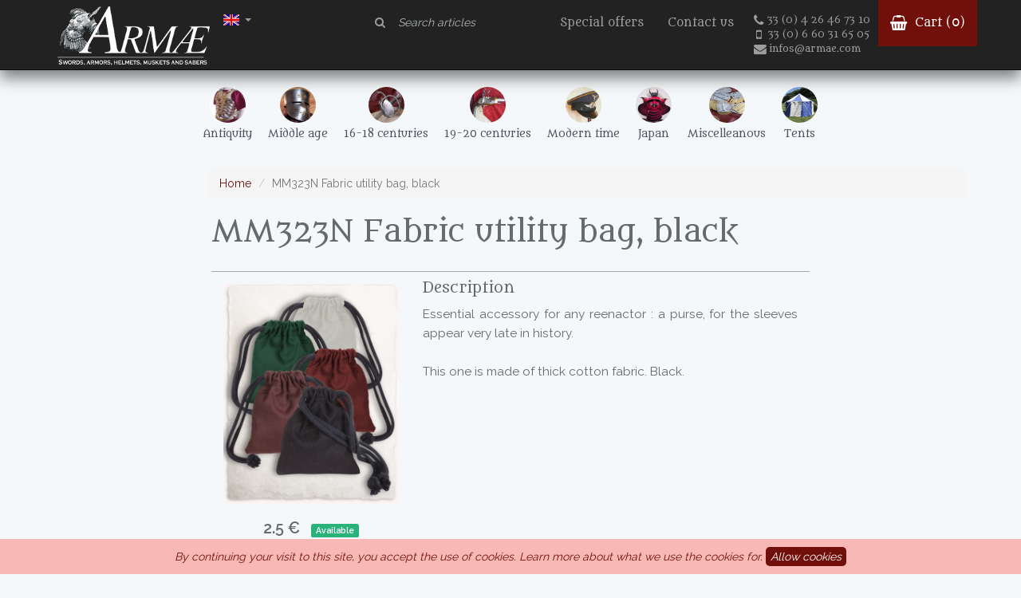

--- FILE ---
content_type: text/html; charset=UTF-8
request_url: https://armae.com/en/articles/mm323n-fabric-utility-bag-black
body_size: 4551
content:
<!DOCTYPE html>
<html lang="en">
<head>
  <meta charset="utf-8">
  <meta http-equiv="X-UA-Compatible" content="IE=edge">
  <meta name="viewport" content="width=device-width, initial-scale=1">
  <meta name="author" content="Christophe Vaginay Darnetz">
  <meta name="theme-color" content="#000000">
    <!-- CSRF Token -->
  <meta name="csrf-token" content="aHAiBsqUhliWOP70txEsDU05zQndLSNmHGJ3xftZ">
  <link rel="icon" href="../../favicon.ico">
  <link href="/css/app.css" rel="stylesheet">
  <title>MM323N Fabric utility bag, black</title>
  <!-- Global site tag (gtag.js) - Google Analytics -->
  <script async src="https://www.googletagmanager.com/gtag/js?id=UA-125436550-1"></script>
  <script>
      window.dataLayer = window.dataLayer || [];
      function gtag(){dataLayer.push(arguments);}
      gtag('js', new Date());
      gtag('config', 'UA-125436550-1');
  </script>

</head>

<body>


<nav class="navbar navbar-inverse navbar-main navbar-fixed-top">
    <div class="container">
        <div class="navbar-header">
            <button type="button" class="navbar-toggle collapsed navbar-btn" data-toggle="collapse" data-target=".navbar-aside" aria-expanded="false" aria-controls="navbar">
                <span class="sr-only">Toggle navigation</span>
                <span class="icon-bar"></span>
                <span class="icon-bar"></span>
                <span class="icon-bar"></span>
            </button>
            <ul class="pull-right nav navbar-nav menu-lang">
                <li class="dropdown">
                    <a class="dropdown-toggle" data-toggle="dropdown" href="#"><img src="/img/en.jpg" alt="English" width="20" height="14" border="0">
                        <span class="caret"></span></a>
                    <ul class="dropdown-menu flag-menu">
                        <li><a href="/"><img src="/img/fr.jpg" alt="Français" width="20" height="14" border="0"><span class="flag-label"> French</span></a></li>
                        <li><a href="/en"><img src="/img/en.jpg" alpt="Anglais"  width="20" height="14" border="0"><span class="flag-label">  English</span></a></li>
                    </ul>
                </li>
            </ul>

            <a class="logo pull-left" href="/en/"><img class="img-logo" src="/img/logo_armae_blanc_slogan_en_80.png" /><img class="img-logo-sm" src="/img/logo_armae_blanc_50.png"></a>

        </div>

        <div id="navbar" class="navbar-aside collapse navbar-collapse">

            <ul class="nav navbar-nav navbar-right">
                <li>
                    <form class="navbar-form form-search navbar-right" role="search" action="/en/search">
                        <div class="form-group">
                            <label class="control-label" for="search-field"><i class="fa fa-search"></i></label>
                            <input type="search" class="form-control search-field" id="search-field" placeholder="Search articles" name="q">
                        </div>
                    </form>
                </li>
                <li class="visible-xs hidden-md visible-lg"><a href="/en/promotions">Special offers</a></li>
                <li class=""><a href="/en/contact">Contact us</a></li>
                <li>
                        <div class="encart-contact visible-lg">
                            <p class="sub-link"><a href="tel:+33426467310" ><i class="fa fa-lg fa-phone"></i>33 (0) 4 26 46 73 10</a></p>
                            <p class="sub-link"><a href="tel:+33660316505"><i class="fa fa-lg fa-mobile"></i>33 (0) 6 60 31 65 05</a></p>
                            <p class="sub-link"><a href="mailto:infos@armae.com"><i class="fa fa-lg fa-envelope"></i>infos@armae.com</a></p>
                        </div>


                </li>
                <li class="navbar-item-panier">

                    <a href="/en/cart"> <i class="fa fa-lg fa-shopping-basket"></i>
                        Cart (<span id="qPanier">0</span>)
                    </a>
                </li>
            </ul>

            <div class="col-sm-12 col-md-4">

            </div>


       
        </div><!--/.nav-collapse -->

    </div>

</nav><nav class="navbar subnavbar">

    <div id="subnavbar" class="container">
        <div class="subnavbar-full hidden-xs">
            <ul class="nav navbar-nav">
                                                            <li class="">
                            <a href="/en/categories/1a-antiquity" title="Antiquity">
                                <img src="/Photos/Armures_et_cuirasses/113PSAC121.jpg" class="img-circle visible-xs-inline hidden-sm visible-lg" />
                                <span>Antiquity</span>
                            </a>
                        </li>
                    
                                                            <li class="">
                            <a href="/en/categories/2m-middle-age" title="Middle age">
                                <img src="/Photos/Casques/Moyen-age/121PSHL262.jpg" class="img-circle visible-xs-inline hidden-sm visible-lg" />
                                <span>Middle age</span>
                            </a>
                        </li>
                    
                                                            <li class="">
                            <a href="/en/categories/3r-16-18-centuries" title="16-18 centuries">
                                <img src="/Photos/Epees_sabres_glaives_poignards/renaissance/rapiere_papenheimer_SW380.jpg" class="img-circle visible-xs-inline hidden-sm visible-lg" />
                                <span>16-18 centuries</span>
                            </a>
                        </li>
                    
                                                            <li class="">
                            <a href="/en/categories/4c-19-20-centuries" title="19-20 centuries">
                                <img src="/Photos/Mousquet_et_poudre_noire/An_XIII/pistolet_an_XIII_MQ129.jpg" class="img-circle visible-xs-inline hidden-sm visible-lg" />
                                <span>19-20 centuries</span>
                            </a>
                        </li>
                    
                                                            <li class="">
                            <a href="/en/categories/6w-modern-time" title="Modern time">
                                <img src="/Photos/Casquettes_guerre_de_secession_et_modernes/HL639.jpg" class="img-circle visible-xs-inline hidden-sm visible-lg" />
                                <span>Modern time</span>
                            </a>
                        </li>
                    
                                                            <li class="">
                            <a href="/en/categories/8j-japan" title="Japan">
                                <img src="/Photos/Japon/181PDHL702D.jpg" class="img-circle visible-xs-inline hidden-sm visible-lg" />
                                <span>Japan</span>
                            </a>
                        </li>
                    
                                                            <li class="">
                            <a href="/en/categories/9d-miscelleanous" title="Miscelleanous">
                                <img src="/Photos/Armures_et_cuirasses/Ecailles_SC10_et_SC11.jpg" class="img-circle visible-xs-inline hidden-sm visible-lg" />
                                <span>Miscelleanous</span>
                            </a>
                        </li>
                    
                                                            <li class="">
                            <a href="/en/categories/9t-tents" title="Tents">
                                <img src="/Photos/Tentes/TNT450BB.jpg" class="img-circle visible-xs-inline hidden-sm visible-lg" />
                                <span>Tents</span>
                            </a>
                        </li>
                    
                            </ul>

        </div>
        <div class="subnavbar-mini visible-xs">
            <ul class="nav navbar-nav">
                                                            <li class="col-xs-5 ">
                            <a href="/en/categories/1a-antiquity" title="Antiquity>
                                <img src="/Photos/Armures_et_cuirasses/113PSAC121.jpg" class="img-circle-lg visible-xs-inline hidden-sm visible-lg" />
                                <span>Antiquity</span>
                            </a>
                        </li>
                    
                                                            <li class="col-xs-5 ">
                            <a href="/en/categories/2m-middle-age" title="Middle age>
                                <img src="/Photos/Casques/Moyen-age/121PSHL262.jpg" class="img-circle-lg visible-xs-inline hidden-sm visible-lg" />
                                <span>Middle age</span>
                            </a>
                        </li>
                    
                                                            <li class="col-xs-5 ">
                            <a href="/en/categories/3r-16-18-centuries" title="16-18 centuries>
                                <img src="/Photos/Epees_sabres_glaives_poignards/renaissance/rapiere_papenheimer_SW380.jpg" class="img-circle-lg visible-xs-inline hidden-sm visible-lg" />
                                <span>16-18 centuries</span>
                            </a>
                        </li>
                    
                                                            <li class="col-xs-5 ">
                            <a href="/en/categories/4c-19-20-centuries" title="19-20 centuries>
                                <img src="/Photos/Mousquet_et_poudre_noire/An_XIII/pistolet_an_XIII_MQ129.jpg" class="img-circle-lg visible-xs-inline hidden-sm visible-lg" />
                                <span>19-20 centuries</span>
                            </a>
                        </li>
                    
                                                            <li class="col-xs-5 ">
                            <a href="/en/categories/6w-modern-time" title="Modern time>
                                <img src="/Photos/Casquettes_guerre_de_secession_et_modernes/HL639.jpg" class="img-circle-lg visible-xs-inline hidden-sm visible-lg" />
                                <span>Modern time</span>
                            </a>
                        </li>
                    
                                                            <li class="col-xs-5 ">
                            <a href="/en/categories/8j-japan" title="Japan>
                                <img src="/Photos/Japon/181PDHL702D.jpg" class="img-circle-lg visible-xs-inline hidden-sm visible-lg" />
                                <span>Japan</span>
                            </a>
                        </li>
                    
                                                            <li class="col-xs-5 ">
                            <a href="/en/categories/9d-miscelleanous" title="Miscelleanous>
                                <img src="/Photos/Armures_et_cuirasses/Ecailles_SC10_et_SC11.jpg" class="img-circle-lg visible-xs-inline hidden-sm visible-lg" />
                                <span>Miscelleanous</span>
                            </a>
                        </li>
                    
                                                            <li class="col-xs-5 ">
                            <a href="/en/categories/9t-tents" title="Tents>
                                <img src="/Photos/Tentes/TNT450BB.jpg" class="img-circle-lg visible-xs-inline hidden-sm visible-lg" />
                                <span>Tents</span>
                            </a>
                        </li>
                    
                            </ul>

        </div>

    </div><!--/.nav-collapse -->
</nav>


<div class="container" id="app">

      
    <div class="col-md-offset-2">
        <ol class="breadcrumb">
            <li class="breadcrumb-item"><a href="/en/">Home</a></li>
                                                                <li class="breadcrumb-item active">MM323N Fabric utility bag, black</li>
</ol>
</div>

  <div class="row">

    <div class="col-md-8 col-md-offset-2 main-content">
          <h1 class="article-title">MM323N Fabric utility bag, black</h1>
      <div id="appGallery">
    <section id="article" class="row">
            <div class="col-md-4 article-img article-left">
                <img src="/Photos/Vetements/Bourse_en_tissu_MM323.jpg" class="img-responsive "/>
                <div class="article-info">

            <div class="article-price"><span class="price">2.5 €</span></div>
                        <div class="article-item-dispo"><span class="label label-success">Available</span></div>

        </div>
        <div class="article-cart ">
            <button type="button"  class="btn btn-primary add-to-cart" data-ref="MM323N"><i class="fa fa-shopping-basket" aria-hidden="true"></i> Add to cart</button>
                    </div>

    </div>
    <div class="col-sm-8 article-description">

        <h4>Description</h4>

        <p>Essential accessory for any reenactor : a purse, for the sleeves appear very late in history.<br />
<br />
This one is made of thick cotton fabric. Black.</p>
    </div>

            </section>


        <h4 class="articles-photos-title">Picture(s)</h4>
    <section id="photos">
        <div class="photos-ratio-3">
            <div class="photos-ratio-3-wrapper">
                            </div>

        </div>

        <div class="photos-normal">
            <div class="col-sm-6 photos-normal-wrapper">
                                                                                                <img v-img:gallery src="/Photos/Vetements/Bourse_en_tissu_MM323.jpg">
                                                </div>
            <div class="col-sm-6 photos-normal-wrapper">
                                                                                                    </div>
        </div>
        
    </section>
    </div>
    </div><!-- /.main-content -->

  </div><!-- /.row -->

</div><!-- /.container -->

<a href="#0" class="cd-top">Top</a>
<footer>
    <div class="footer-wrapper container">
        <div class="row footer-top">
            <div class="col-md-4">
                <h4>Contact us</h4>
                <p><i class="fa fa-lg fa-phone"></i><a href="tel:+33426467310">33 (0) 4 26 46 73 10</a></p>
                <p><i class="fa fa-lg fa-mobile"></i><a href="tel:+33660316505">33 (0) 6 60 31 65 05</a></p>
                <p><i class="fa fa-lg fa-envelope"></i> <a href="mailto:infos@armae.com">infos@armae.com</a></p>
                <p><i class="fa fa-lg fa-arrow-right"></i> <a href="/en/contact">Contact form</a></p>
            </div>
            <div class="col-md-4">
                <h4>Informations</h4>
                <ul>
                    <li><a href="/en/about">Who are we ?</a></li>
                    <li><a href="/en/gst">General selling terms</a></li>
                    <li><a href="/en/legal-informations">Legal informations</a></li>
                    <li><a href="/en/privacy">Privacy</a></li>

                </ul>
            </div>
            <div class="col-md-4">
                <h4>Community</h4>
                <ul>
                    <li><p style="margin: 0;"><iframe style="border: none; overflow: hidden;" src="https://www.facebook.com/plugins/page.php?href=https%3A%2F%2Fwww.facebook.com%2Farmaesarl&amp;tabs=timeline&amp;width=220&amp;height=60&amp;small_header=true&amp;adapt_container_width=true&amp;hide_cover=false&amp;show_facepile=true&amp;appId" width="220" height="75" frameborder="0" scrolling="no"></iframe></p> </li>
                    <li><a href="http://blog.armae.com">Blog</a></li>

                </ul>
            </div>
        </div>
        <div class="row footer-legal">
            <div class="col-sm-12 ">

                <span>ARMAE is a company, registered in France, Romans, under the number 440 843 712. Address : Chemin Laulagnier 26740 Saint Marcel-lès-Sauzet, France, 33 4 26 46 73 10.</span>
            </div>
        </div>
    </div>
</footer>


<script src="/js/app.js"></script>
<div id="modal" class="modal fade" tabindex="-1" role="dialog"></div>

  <div class="js-cookie-consent cookie-consent">

    <span class="cookie-consent__message">
        By continuing your visit to this site, you accept the use of cookies. <a href="/en/privacy#cookies">Learn more about what we use
the cookies for.</a>
    </span>

    <button class="js-cookie-consent-agree cookie-consent__agree">
        Allow cookies
    </button>

</div>

    <script>

        window.laravelCookieConsent = (function () {

            const COOKIE_VALUE = 1;
            const COOKIE_DOMAIN = 'armae.com';

            function consentWithCookies() {
                setCookie('laravel_cookie_consent', COOKIE_VALUE, 7300);
                hideCookieDialog();
            }

            function cookieExists(name) {
                return (document.cookie.split('; ').indexOf(name + '=' + COOKIE_VALUE) !== -1);
            }

            function hideCookieDialog() {
                const dialogs = document.getElementsByClassName('js-cookie-consent');

                for (let i = 0; i < dialogs.length; ++i) {
                    dialogs[i].style.display = 'none';
                }
            }

            function setCookie(name, value, expirationInDays) {
                const date = new Date();
                date.setTime(date.getTime() + (expirationInDays * 24 * 60 * 60 * 1000));
                document.cookie = name + '=' + value
                    + ';expires=' + date.toUTCString()
                    + ';domain=' + COOKIE_DOMAIN
                    + ';path=/'
                    + '';
            }

            if (cookieExists('laravel_cookie_consent')) {
                hideCookieDialog();
            }

            const buttons = document.getElementsByClassName('js-cookie-consent-agree');

            for (let i = 0; i < buttons.length; ++i) {
                buttons[i].addEventListener('click', consentWithCookies);
            }

            return {
                consentWithCookies: consentWithCookies,
                hideCookieDialog: hideCookieDialog
            };
        })();
    </script>

</body>
</html>
